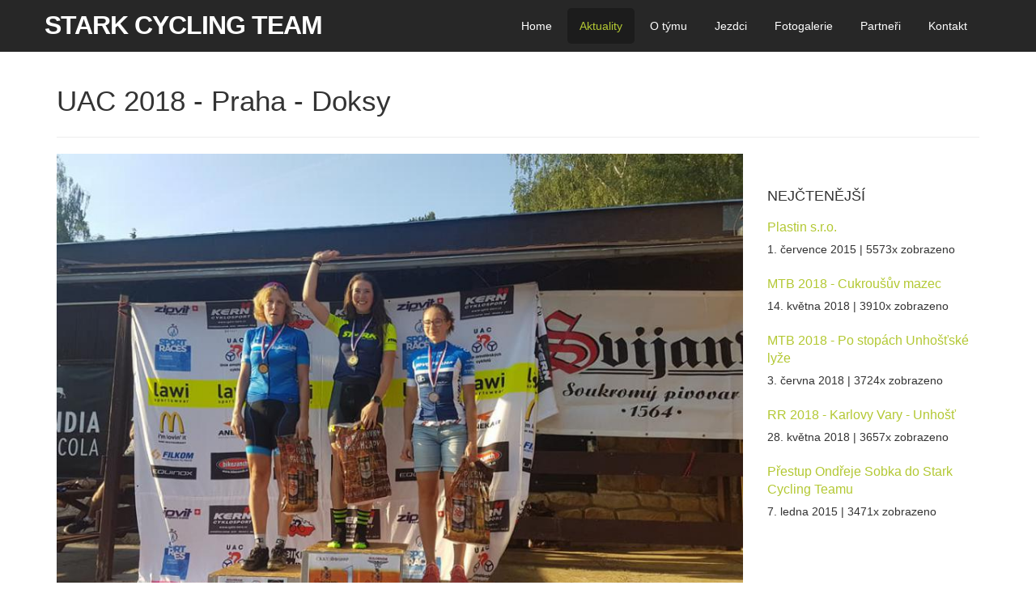

--- FILE ---
content_type: text/html
request_url: http://www.starkcycling.cz/clanky/uac-2018-praha-doksy/
body_size: 3274
content:
<!DOCTYPE html>
<html>
<head>
<meta charset="utf-8">
<meta name="viewport" content="width=device-width, initial-scale=1, maximum-scale=1">
<meta name="author" content="RPIC-ViP s.r.o.">
<title> UAC 2018 - Praha - Doksy - Aktuality - Cyklistický tým pod vedením paralympionika Michala Starka </title>
<meta name="keywords" content="">
<meta name="description" content="">
<link href="http://www.starkcycling.cz/template/OnePageParallax/assets/css/bootstrap.min.css" rel="stylesheet">
<link href="http://www.starkcycling.cz/template/OnePageParallax/assets/css/animate.css" rel="stylesheet">
<link href="http://www.starkcycling.cz/template/OnePageParallax/assets/css/style.css" rel="stylesheet">
<link href="http://www.starkcycling.cz/template/OnePageParallax/assets/css/style-responsive.css" rel="stylesheet">
<link href="http://www.starkcycling.cz/template/OnePageParallax/assets/third/font-awesome/css/font-awesome.css" rel="stylesheet">
<link type="text/css" rel="stylesheet" href="http://www.starkcycling.cz/css/www/gallery.css" media="screen" />
<link rel="stylesheet" href="http://www.starkcycling.cz/jQuery/fancyapps-fancyBox/source/jquery.fancybox.css?v=2.1.4" type="text/css" media="screen" />
<link rel="stylesheet" href="http://www.starkcycling.cz/jQuery/fancyapps-fancyBox/source/helpers/jquery.fancybox-buttons.css?v=1.0.5" type="text/css" media="screen" />
<link rel="stylesheet" href="http://www.starkcycling.cz/jQuery/fancyapps-fancyBox/source/helpers/jquery.fancybox-thumbs.css?v=1.0.7" type="text/css" media="screen" />
<!-- HTML5 Shim and Respond.js IE8 support of HTML5 elements and media queries -->
<!-- WARNING: Respond.js doesn't work if you view the page via file:// -->
<!--[if lt IE 9]>
  <script src="https://oss.maxcdn.com/libs/html5shiv/3.7.0/html5shiv.js"></script>
  <script src="https://oss.maxcdn.com/libs/respond.js/1.3.0/respond.min.js"></script>
<![endif]-->
</head>
<body class="tooltips" id="top" data-spy="scroll" data-target="#myScrollspy">
<div class="wrapper">
<div id="header-landing" class="inner-page">
	<div id="nav-menu">
		<div class="container">
			<div id="logo">
			<h1><a href="http://www.starkcycling.cz/cs/">STARK CYCLING TEAM</a></h1>
			</div><!-- /#logo -->
			<div class="menus" id="myScrollspy">
				<ul class="nav scroll-nav">
					<li><a href="http://www.starkcycling.cz/cs/#top"><i class="fa fa-home"></i><span>Home</span></a></li>
					<li class="active"><a href="http://www.starkcycling.cz/clanky/"><i class="fa"></i><span>Aktuality</span></a></li>
					<li><a href="http://www.starkcycling.cz/cs/#informace-o-tymu"><i class="fa"></i><span>O týmu</span></a></li>
					<li><a href="http://www.starkcycling.cz/cs/#jezdci-tymu"><i class="fa"></i><span>Jezdci</span></a></li>
					<li><a href="http://www.starkcycling.cz/cs/#fotogalerie"><i class="fa"></i><span>Fotogalerie</span></a></li>
					<li><a href="http://www.starkcycling.cz/cs/#sponzori"><i class="fa"></i><span>Partneři</span></a></li>
					<li><a href="http://www.starkcycling.cz/cs/#kontakt"><i class="fa"></i><span>Kontakt</span></a></li>
				</ul>
			</div><!-- /.menus -->
		</div><!-- /.container -->
	</div><!-- /.nav-menu -->

<div class="section-page-landing">
<div class="inner-section">
<div class="container">
<h2 class="post-heading">UAC 2018 - Praha - Doksy</h2>
<hr />
<div class="row">
<div class="col-md-9">
<img class="img-responsive img-post-detail" src="http://www.starkcycling.cz/obrazek/2018-05-uac-doksy-foto-2/900/2018-05-uac-doksy-foto-2_900.jpg" alt="2018-05-uac-doksy-foto #2" title="2018-05-uac-doksy-foto #2" />
<div class="post-additional-detail">
<div class="row">
<div class="col-sm-6">
<p>Publikoval <a href="http://www.starkcycling.cz/cs/#jezdci-tymu">Jakub Tamchyna</a></p>
</div>
<div class="col-sm-6">
<p class="text-right">31. května 2018</p>
</div>
</div>
</div>
<div class="sn-anotace"></div>
<div class="sn-popis"><div><br /></div>
  <div><span style="caret-color: #1d2129; color: #1d2129; font-family: system-ui, -apple-system, BlinkMacSystemFont, ".SFNSText-Regular", sans-serif; font-size: 14px;">Praha - Doksy...legendární závod Kokořínským údolím...a další triumf Zuzky Boháčové - gratulujeme! </span><br style="caret-color: #1d2129; color: #1d2129; font-family: system-ui, -apple-system, BlinkMacSystemFont, ".SFNSText-Regular", sans-serif; font-size: 14px;" /><span style="caret-color: #1d2129; color: #1d2129; font-family: system-ui, -apple-system, BlinkMacSystemFont, ".SFNSText-Regular", sans-serif; font-size: 14px;">A nehorázná smůla Martina Smejkala a Lukáše Vejvara. Oběma prasknul drát...Martin musel vzdát a Lukáš, který dokonce odstartoval se zpožděním dojel nakonec na 36.místě.</span><br /></div></div>
<hr />
<h3>GALERIE</h3>
<div class="kontGalerie">
<div class="nosnik">
<span class="mrg">
<span class="bg">
<span class="pdg">
<a class="lightbox" rel="kolekceFotogalerie" href="http://www.starkcycling.cz/obrazek/2018-05-uac-doksy-foto-3/800/2018-05-uac-doksy-foto-3_800.jpg" title="2018-05-uac-doksy-foto #3">
<img src="http://www.starkcycling.cz/nahled/2018-05-uac-doksy-foto-3/224/2018-05-uac-doksy-foto-3_224.jpg" width="224" height="224" alt="2018-05-uac-doksy-foto #3" title="2018-05-uac-doksy-foto #3" />
</a>
</span>
</span>
</span>
<span class="mrg">
<span class="bg">
<span class="pdg">
<a class="lightbox" rel="kolekceFotogalerie" href="http://www.starkcycling.cz/obrazek/2018-05-uac-doksy-foto-1/800/2018-05-uac-doksy-foto-1_800.jpg" title="2018-05-uac-doksy-foto #1">
<img src="http://www.starkcycling.cz/nahled/2018-05-uac-doksy-foto-1/224/2018-05-uac-doksy-foto-1_224.jpg" width="224" height="224" alt="2018-05-uac-doksy-foto #1" title="2018-05-uac-doksy-foto #1" />
</a>
</span>
</span>
</span>
</div>
</div>
</div>
<div class="col-md-3">
<div class="sidebar">
<h4>NEJČTENĚJŠÍ</h4>
<ul class="media-list">
<li class="media">
<div class="media-body">
<h4 class="media-heading"><a href="http://www.starkcycling.cz/clanky/plastin-s-r-o/">Plastin s.r.o.</a></h4>
1. července 2015 | 5573x zobrazeno
</div>
</li>
<li class="media">
<div class="media-body">
<h4 class="media-heading"><a href="http://www.starkcycling.cz/clanky/mtb-201-cukrousuv-mazec/">MTB 2018 - Cukroušův mazec</a></h4>
14. května 2018 | 3910x zobrazeno
</div>
</li>
<li class="media">
<div class="media-body">
<h4 class="media-heading"><a href="http://www.starkcycling.cz/clanky/mtb-2018-po-stop-ach-unhostsk-e-lyze/">MTB 2018 - Po stopách Unhošťské lyže</a></h4>
3. června 2018 | 3724x zobrazeno
</div>
</li>
<li class="media">
<div class="media-body">
<h4 class="media-heading"><a href="http://www.starkcycling.cz/clanky/rr-2018-karlovy-vary-unhost/">RR 2018 - Karlovy Vary - Unhošť</a></h4>
28. května 2018 | 3657x zobrazeno
</div>
</li>
<li class="media">
<div class="media-body">
<h4 class="media-heading"><a href="http://www.starkcycling.cz/clanky/prestup-ondreje-sobka-do-stark-cycling-teamu/">Přestup Ondřeje Sobka do Stark Cycling Teamu</a></h4>
7. ledna 2015 | 3471x zobrazeno
</div>
</li>
</ul>
</div>
</div>
</div>
</div>
</div>
</div>
<footer>
	<div class="container">
		<div class="row text-center">
			<div class="col-sm-3">
				<h5>O NÁS</h5>
				<img src="http://www.starkcycling.cz/images/system/logo-velke.png" alt="STARK CYCLING TEAM" width="240">
				<p>
<p>
Cyklistický tým pod vedením&nbsp;paralympionika&nbsp;Michala Starka, zaměřený převážně na Středočeskou ligu UAC, seriál závodů Kolo pro život a další závody.
</p>
				<br />
				<a href="http://www.starkcycling.cz/cs/#informace-o-tymu">Více informací</a>
				</p>
			</div>
			<div class="col-sm-3">
				<h5>NAVIGACE</h5>
				<ul class="bottom-nav">
					<li><a href="http://www.starkcycling.cz/clanky/">Aktuality</a></li>
					<li><a href="http://www.starkcycling.cz/cs/#informace-o-tymu">O týmu</a></li>
					<li><a href="http://www.starkcycling.cz/cs/#jezdci-tymu">Jezdci</a></li>
					<li><a href="http://www.starkcycling.cz/cs/#fotogalerie">Fotogalerie</a></li>
					<li><a href="http://www.starkcycling.cz/cs/#sponzori">Partneři</a></li>
					<li><a href="http://www.starkcycling.cz/cs/#kontakt">Kontakt</a></li>
				</ul>
			</div>
			<div class="col-sm-3">
				<h5>ADRESA</h5>
				<address>
				  <strong>Stark Cycling Team</strong><br>
				  J. Nerudy 52<br>
				  25ě&nbsp;61 &nbsp; Jeneč<br>
				  Czech Republic<br>
				  <abbr title="Telefon">T:</abbr> (+420) 776 114 772
				</address>
				<address>
				  <strong>Email : </strong><br>
				  <a href="mailto:info@starkcycling.cz">info@starkcycling.cz</a>
				</address>
			</div>
			<div class="col-sm-3">
				<h5>MAPA</h5>
				<iframe src="https://www.google.com/maps/embed?pb=!1m18!1m12!1m3!1d2565.097471743502!2d14.672114999999994!3d49.99078199999998!2m3!1f0!2f0!3f0!3m2!1i1024!2i768!4f13.1!3m3!1m2!1s0x470b895de4c77383%3A0xd9de024b86ebe311!2sStark+Cycling+Team!5e0!3m2!1scs!2scz!4v1421874209443" width="260" height="350" frameborder="0" style="border:0"></iframe>
			</div><!-- /.col-sm-3 -->
		</div><!-- /.row .text-center -->
	</div><!-- /.container -->
	<div class="footer">
		<div class="container">
			&copy; 2015-2026 <a href="#top">STARK CYCLING TEAM</a><br />
		</div><!-- /.container -->
	</div><!-- /.footer -->
</footer>
<div id="back-top">
<a href="#top"><i class="fa fa-chevron-up"></i></a>
</div>
</div><!-- /.wrapper -->
	<script src="http://www.starkcycling.cz/template/OnePageParallax/assets/js/jquery.js"></script>
	<script src="http://www.starkcycling.cz/template/OnePageParallax/assets/js/bootstrap.min.js"></script>
	<script src="http://www.starkcycling.cz/template/OnePageParallax/assets/third/validator/bootstrapValidator.min.js"></script>
	<script src="http://www.starkcycling.cz/template/OnePageParallax/assets/js/jquery.smooth-scroll.js"></script>
	<script src="http://www.starkcycling.cz/template/OnePageParallax/assets/js/teplok-one-inner-page.js"></script>
<script type="text/javascript" src="http://www.starkcycling.cz/jQuery/fancyapps-fancyBox/source/jquery.fancybox.pack.js?v=2.1.4"></script>
<script type="text/javascript" src="http://www.starkcycling.cz/jQuery/fancyapps-fancyBox/source/helpers/jquery.fancybox-buttons.js?v=1.0.5"></script>
<script type="text/javascript" src="http://www.starkcycling.cz/jQuery/fancyapps-fancyBox/source/helpers/jquery.fancybox-media.js?v=1.0.5"></script>
<script type="text/javascript" src="http://www.starkcycling.cz/jQuery/fancyapps-fancyBox/source/helpers/jquery.fancybox-thumbs.js?v=1.0.7"></script>
<script type="text/javascript">
<!--
	$(document).ready(function() {
		$('a.fancyBox').fancybox();
		$('.various').fancybox({
			maxWidth		: 740,
			maxHeight		: 600,
			fitToView		: false,
			width			: '70%',
			height			: '70%',
			autoSize		: false,
			closeClick		: false,
			openEffect		: 'none',
			closeEffect		: 'none'
		});
		$('.osobyManager').fancybox({
			maxWidth		: 960,
			maxHeight		: 820,
			fitToView		: false,
			width			: '90%',
			height			: '90%',
			autoSize		: false,
			closeClick		: false,
			openEffect		: 'none',
			closeEffect		: 'none',
			afterClose: function() {
				location.reload();
			}
		});
	});
-->
</script>
<script type="text/javascript">
<!--
	$(document).ready(function() {
		$('a.lightbox').fancybox();
	});
-->
</script>
<script type="text/javascript" src="http://www.starkcycling.cz/jQuery/fancyapps-fancyBox/lib/jquery.mousewheel-3.0.6.pack.js"></script>
</body>
</html>

<!-- RT(2.5704510211945) -->
<!-- Q(34) -->

--- FILE ---
content_type: text/css
request_url: http://www.starkcycling.cz/template/OnePageParallax/assets/css/style.css
body_size: 4315
content:
@import url(http://fonts.googleapis.com/css?family=Istok+Web:300,400,700);

/** BOOTSTRAP CUSTOMS **/
body{
	font-family: 'Lato', Calibri, Arial, sans-serif;
	line-height: 170%;
}
h1,h2,h3,h4,h5,h6,.h1,.h2,.h3,.h4,.h5,.h6 {
	font-family: 'Lato', Calibri, Arial, sans-serif;
	font-weight: 400;
	line-height: 1.1;
	color: inherit;
	font-weight: 400;
	line-height: 140%;
}
a{color: #B3C833}
a:hover{color: #9DB41F}
.container{position:relative}
.btn{border-radius: 2px;}
.form-control{
	border-radius: 0;
	border-color: #ddd;
	-webkit-box-shadow: inset 0 1px 1px rgba(0, 0, 0, 0), 0 0 8px rgba(102, 175, 233, 0);
	box-shadow: inset 0 1px 1px rgba(0, 0, 0, 0), 0 0 8px rgba(102, 175, 233, 0);
}
.form-control:focus{
	border-color: #BFBFBF;
	-webkit-box-shadow: inset 0 1px 1px rgba(0, 0, 0, 0), 0 0 8px rgba(102, 175, 233, 0);
	box-shadow: inset 0 1px 1px rgba(0, 0, 0, 0), 0 0 8px rgba(102, 175, 233, 0);
}
.form-control.input-lg{
	border-width: 3px;
}

.has-error .help-block,
.has-error .control-label,
.has-error .radio,
.has-error .checkbox,
.has-error .radio-inline,
.has-error .checkbox-inline {
  color: #D64040;
}

.has-error .form-control {
  border-color: #D64040;
  -webkit-box-shadow: inset 0 1px 1px rgba(0, 0, 0, 0);
          box-shadow: inset 0 1px 1px rgba(0, 0, 0, 0);
}

.has-error .form-control:focus {
  border-color: #CE3636;
  -webkit-box-shadow: inset 0 1px 1px rgba(0, 0, 0, 0), 0 0 6px #fff;
          box-shadow: inset 0 1px 1px rgba(0, 0, 0, 0), 0 0 6px #fff;
}

.has-error .input-group-addon {
  color: #D64040;
  background-color: #f2dede;
  border-color: #D64040;
}

.has-success .help-block,
.has-success .control-label,
.has-success .radio,
.has-success .checkbox,
.has-success .radio-inline,
.has-success .checkbox-inline {
  color: #B3C833;
}

.has-success .form-control {
  border-color: #B3C833;
  -webkit-box-shadow: inset 0 1px 1px rgba(0, 0, 0, 0);
          box-shadow: inset 0 1px 1px rgba(0, 0, 0, 0);
}

.has-success .form-control:focus {
  border-color: #9DB41F;
  -webkit-box-shadow: inset 0 1px 1px rgba(0, 0, 0, 0), 0 0 6px #fff;
          box-shadow: inset 0 1px 1px rgba(0, 0, 0, 0), 0 0 6px #fff;
}

.has-success .input-group-addon {
  color: #B3C833;
  background-color: #dff0d8;
  border-color: #B3C833;
}


/** STYLING **/
.wrapper{position: relative;}
.clear{clear: both;}

button.btn.btn-default.btn-teplok,
a.btn.btn-default.btn-teplok{
	background-color:#B3C833;
	color: #fff;
	border-color: #B3C833;
}

button.btn.btn-default.btn-teplok:hover,
button.btn.btn-default.btn-teplok:focus,
a.btn.btn-default.btn-teplok:hover,
a.btn.btn-default.btn-teplok:focus{
	background-color:#9DB421;
	border-color: #B3C833;
}
.btn i{margin-right: 5px;}
.btn.btn-distance{margin: 20px 0;}


/** HEADER **/
#header-landing{
	padding: 8% 0;
	position:relative;
	background: rgba(1,1,1,.5);
}
#header-landing.inner-page{
	height: auto;
	position:relative;
	padding: 0;
	background: rgba(1,1,1,.5);
}
#header-landing #logo{
	position: absolute;
	top: 0;
	left: 0;
	padding: 10px 0;
}
#header-landing #logo h1{
	font-size: 32px;
	line-height: 100%;
	padding: 0;
	margin: 0;
	font-weight: 700;
	letter-spacing: -1px;
}
#header-landing #logo h1 a{
	color: #fff;
	-webkit-transition:All 0.4s ease;
	-moz-transition:All 0.4s ease;
	-o-transition:All 0.4s ease;
}
#header-landing #logo h1 a:hover,
#header-landing #logo h1 a:focus{
	color: #fff;
	text-decoration: none;
}
#header-landing #logo h1 i{color: #B3C833;}
#header-landing #nav-menu{
	padding: 0;
	background: #272727;
	z-index: 20;
	padding: 5px 0;
	position: fixed;
	top: 0;
	left: 0;
	right: 0;
	width: 100%;
}
#header-landing #nav-menu .menus{
	float: right;
	font-size: 14px;
	padding: 5px 0;
}
#header-landing #nav-menu .menus ul{
	padding: 0;
	margin: 0;
	list-style: none;
}
#header-landing #nav-menu .menus ul li{display: inline-block;}
#header-landing #nav-menu .menus ul li a{
	color: #fff;
	padding: 15px 15px;
	border-radius: 5px;
	line-height: 100%;
	-webkit-transition:All 0.4s ease;
	-moz-transition:All 0.4s ease;
	-o-transition:All 0.4s ease;
}
#header-landing #nav-menu .menus ul li a:hover,
#header-landing #nav-menu .menus ul li a:focus{
	color: #B3C833;
	background: #1C1C1C;
}
#header-landing #nav-menu .menus ul li.active a,
#header-landing #nav-menu .menus ul li.active a:hover,
#header-landing #nav-menu .menus ul li.active a:focus{
	color: #B3C833;
	background: #1C1C1C;
}
#header-landing #nav-menu .menus ul li a i{display: none;}
#header-landing .awesome-slogan{
	text-align:center;
	padding-top: 10%;
}
#header-landing .awesome-slogan h2{
	padding: 15px 20px;
	color: #fff;
	font-weight: 300;
	font-size: 60px;
	line-height: 100%;
	letter-spacing: -2px;
	display: block;
	text-transform: uppercase;
}
#header-landing .awesome-slogan h4{
	padding: 10px 20px;
	color: #fff;
	font-weight: 300;
	font-size: 30px;
	line-height: 100%;
	display: block;
}
#header-landing .awesome-slogan h2 span,
#header-landing .awesome-slogan h4 span{
	font-weight: 800;
}
#header-landing .awesome-slogan p{
	font-size: 18px;
	margin: 20px 0;
	color: #fff;
	padding: 5px 10px;
	display: block;
}
#header-landing .awesome-slogan .social-icons{
	padding: 20px;
	display: block;
}
#header-landing .awesome-slogan .social-icons img{
	width: 35px;
	margin: 2px;
}


/** SECTION **/
.section-theme-landing{
	height: 10px;
	background: #B3C833;
}
.section-page-landing{
	background: #fff;
	z-index: 1;
}
.section-page-landing.section-transparent{
	background: transparent;
	color: #fff;
}
.section-page-landing.section-grey{
	background: #353535;
	color: #fff;
}
.section-page-landing.section-grey hr{
	height: 1px;
	background: #272727;
	margin: 50px 0;
	border: none;
	-webkit-box-shadow: 0px 1px 1px 0px rgba(82,82,82,0.49);
	-moz-box-shadow: 0px 1px 1px 0px rgba(82,82,82,0.49);
	box-shadow: 0px 1px 1px 0px rgba(82,82,82,0.49);
}
.section-page-landing.section-light-grey{
	background: #f3f3f3;
}
.section-page-landing .section-overlay{
	width: 100%;
	height: auto;
}
.section-page-landing .inner-section{
	padding: 100px 0;
}
.section-page-landing#quote{
	background:url(../../images/image001.jpg) 100% 0 no-repeat fixed;
	margin: 0 auto;
	padding: 0;
	width: 100%;
	-webkit-background-size: cover;
	-moz-background-size: cover;
	-o-background-size: cover;
	background-size: cover;
	filter: progid:DXImageTransform.Microsoft.AlphaImageLoader(src='../../images/image001.jpg', sizingMethod='scale');
	-ms-filter: "progid:DXImageTransform.Microsoft.AlphaImageLoader(src='../../images/image001.jpg', sizingMethod='scale')";
}
.section-page-landing#pricing-table{
	background:url(../../images/image001.jpg) 100% 0 no-repeat fixed;
	margin: 0 auto;
	padding: 0;
	width: 100%;
	-webkit-background-size: cover;
	-moz-background-size: cover;
	-o-background-size: cover;
	background-size: cover;
	filter: progid:DXImageTransform.Microsoft.AlphaImageLoader(src='../../images/image001.jpg', sizingMethod='scale');
	-ms-filter: "progid:DXImageTransform.Microsoft.AlphaImageLoader(src='../../images/image001.jpg', sizingMethod='scale')";
}


/** BOXES **/
.the-box-landing{
	background: #fff;
	padding: 15px;
	margin: 30px 0;
	-webkit-transition:All 0.4s ease;
	-moz-transition:All 0.4s ease;
	-o-transition:All 0.4s ease;
}
.the-box-landing.the-box-light-grey{background: #f3f3f3;}
.the-box-landing.the-box-transparent{background: transparent;}
.the-box-landing.border-hover-bottom{border-bottom: 3px solid transparent;}
.the-box-landing:hover.border-hover-bottom{border-bottom-color: #B3C833;}
.the-box-landing.border-color-left{border-left: 3px solid #B3C833;}
.the-box-landing.border-color-top{border-top: 3px solid #B3C833;}
.the-box-landing.border-color-bottom{border-bottom: 3px solid #B3C833;}
.the-box-landing.border-color-right{border-right: 3px solid #B3C833;}
.the-box-landing.full{padding: 0px;}
.the-box-landing h3{
	font-weight: 300;
	margin: 0;
	padding: 0;
}
.the-box-landing h4{font-weight: 300;}
.the-box-landing p{font-size: 15px;}
.the-box-landing img.small-icon{
	margin: 25px 0;
	width: auto;
}
.btn.btn-purchase{margin-top: 10px;}



/** CUSTOM HOVER ICON **/
/* Effect 9 */
.hi-icon-effect-9 .hi-icon {
	-webkit-transition: box-shadow 0.2s;
	-moz-transition: box-shadow 0.2s;
	transition: box-shadow 0.2s;
	color: #B3C833;
}

.hi-icon-effect-9 .hi-icon:after {
	top: 0;
	left: 0;
	padding: 0;
	box-shadow: 0 0 0 3px #B3C833;
	-webkit-transition: -webkit-transform 0.2s, opacity 0.2s;
	-moz-transition: -moz-transform 0.2s, opacity 0.2s;
	transition: transform 0.2s, opacity 0.2s;
}

/* Effect 9a */
.no-touch .hi-icon-effect-9a .hi-icon:hover:after {
	-webkit-transform: scale(0.85);
	-moz-transform: scale(0.85);
	-ms-transform: scale(0.85);
	transform: scale(0.85);
	opacity: 0.5;
	text-decoration: none;
}

.no-touch .hi-icon-effect-9a .hi-icon:hover {
	box-shadow: 0 0 0 10px rgba(255,255,255,1);
	color: #B3C833;
	text-decoration: none;
}

/* Effect 9b */
.no-touch .hi-icon-effect-9b .hi-icon:hover:after {
	-webkit-transform: scale(0.85);
	-moz-transform: scale(0.85);
	-ms-transform: scale(0.85);
	transform: scale(0.85);
}

.no-touch .hi-icon-effect-9b .hi-icon:hover {
	box-shadow: 0 0 0 10px rgba(255,255,255,0.4);
	color: #B3C833;
}



/** TESTIMONIAL **/
.carousel-landing.carousel.carousel-testimonial{
	padding: 30px 0 40px;
	margin: 20px 0;
	text-align: center;
	position: relative;
}
.carousel-landing.carousel.carousel-testimonial .testimonial-icon{
	position: absolute;
	left: 0;
	right: 0;
	top: -15px;
	padding: 30px;
	z-index: 3;
	color: #B3C833;
	font-size: 24px;
}
.carousel-landing.carousel.carousel-testimonial .testimonial-inner{
	padding: 20px 20px 35px;
	margin: 0 0 70px 0;
	color: #fff;
	position: relative;
}
.carousel-landing.carousel.carousel-testimonial .testimonial-inner h5{
	font-size: 18px;
	margin-bottom: 30px;
	color: #fff;
	padding: 35px;
	margin: 0;
	border: 1px dashed #B3C833;
	border-radius: 10px;
}
.carousel-landing.carousel.carousel-testimonial .testimonial-inner h4.testimonial-name{
	color: #fff;
	padding: 10px 25px 30px;
	background: #272727;
	display:inline-block;
	border-radius:10px;
}
.carousel-landing.carousel.carousel-testimonial .testimonial-inner .testimonial-avatar{
	position: absolute;
	bottom: 0px;
	display: block;
	padding: 10px;
	height: 80px;
	left: 0;
	right: 0;
	z-index: 10;
}
.carousel-landing.carousel.carousel-testimonial .testimonial-inner .testimonial-avatar img{
	width: 90px;
	-webkit-box-shadow: 0px 0px 0px 5px #272727;
	-moz-box-shadow: 0px 0px 0px 5px #272727;
	box-shadow: 0px 0px 0px 5px #272727;
}

/** PORTFOLIO **/
.portfolio-landing{margin: 40px 0;}
.portfolio-landing .nav li{
	border-radius: 0;
	font-size: 16px;
	cursor: pointer;
	margin-bottom: 30px;
	padding: 10px 20px;
	text-align: center;
	color: #5b5b5b;
	-webkit-transition:All 0.4s ease;
	-moz-transition:All 0.4s ease;
	-o-transition:All 0.4s ease;
}
.portfolio-landing .nav li:hover{
	background-color: #f4f4f4;
}
.portfolio-landing .nav-pills > li.active,
.portfolio-landing .nav-pills > li.active:hover,
.portfolio-landing .nav-pills > li.active:focus {
	background-color: #B3C833;
	color: #fff;
}
.portfolio-landing #portfolio-grid{}
.portfolio-landing #portfolio-grid:before,
.portfolio-landing #portfolio-grid:after {
  display: table;
  content: " ";
}
.portfolio-landing #portfolio-grid:after {clear: both;}
.portfolio-landing ul#portfolio-grid{
	padding: 0;
	margin: 30px 0;
	list-style: none;
}
.portfolio-landing #portfolio-grid .mix{
	display: none;
	opacity: 0;
	width: 25%;
	height: 175px;
	overflow: hidden;
	background: #ccc;
	text-align: center;
	margin: 0;
	float: left;
	position:relative;
}
.portfolio-landing #portfolio-grid .mix img{
	width: 100%;
	-webkit-transition:All 0.4s ease;
	-moz-transition:All 0.4s ease;
	-o-transition:All 0.4s ease;
}
.portfolio-landing #portfolio-grid .mix:hover img{
	margin-top: 100px;
}
.portfolio-landing #portfolio-grid .mix .des{
	padding: 30px 10px;
	background: #B3C833;
	color: #fff;
	height: 200px;
	position: absolute;
	top: -200px;
	left: 0;
	right: 0;
	-webkit-transition:All 0.4s ease;
	-moz-transition:All 0.4s ease;
	-o-transition:All 0.4s ease;
}
.portfolio-landing #portfolio-grid .mix .des h4{
	padding: 0;
	margin: 5px 0;
}
.portfolio-landing #portfolio-grid .mix .des a i{
	padding: 5.5px;
	margin: 2px;
	border: 2px solid #fff;
	border-radius: 50%;
	width: 30px;
	height: 30px;
	font-size: 16px;
	color: #fff;
	cursor: pointer;
}
.portfolio-landing #portfolio-grid .mix:hover .des{
	top: 0px;
}
table.table.table-modal-project{margin: 15px 0;}

.table.table-modal-project > tbody > tr > td{
  border-top: none;
  padding: 5px 0;
}



/** PRICING TABLES **/
.pricing-table-landing{
	text-align: center;
	position: relative;
	margin: 30px 0;
	color: #353535;
	-webkit-transition:All 0.25s ease;
	-moz-transition:All 0.25s ease;
	-o-transition:All 0.25s ease;
}
.pricing-table-landing:hover{
	box-shadow: 0 0 0 5px rgba(255,255,255,1);
}
.pricing-table-landing .the-box-landing{
	margin: 0;
}
.pricing-table-landing .header{
	padding: 15px 0 70px;
	background: #D6D6D6;
}
.pricing-table-landing .circle-price-wrap{
	width: 150px;
	height: 150px;
	background: #fff;
	border-radius: 50%;
	position: absolute;
	top: 60px;
	left: 50%;
	margin-left: -75px;
	border: 3px solid #D6D6D6;
}
.pricing-table-landing .circle-price-wrap h2{
	font-size: 40px;
	padding: 15px 0 ;
}
.pricing-table-landing .circle-price-wrap h2 small{
	font-size: 14px;
	color: #909090;
	display: block;
}
.pricing-table-landing table.table-inner{
	margin: 100px 0 0 0;
	padding: 0;
}

.pricing-table-landing table.table-inner > tbody:first-child > tr:first-child > td {border-top: 0;}
.pricing-table-landing table.table-inner > thead > tr > th,
.pricing-table-landing table.table-inner > tbody > tr > th,
.pricing-table-landing table.table-inner > tfoot > tr > th,
.pricing-table-landing table.table-inner > thead > tr > td,
.pricing-table-landing table.table-inner > tbody > tr > td,
.pricing-table-landing table.table-inner > tfoot > tr > td {
	padding: 15px;
	font-size: 16px;
	vertical-align: middle;
	border-top: 1px dotted #dddddd;
}

.pricing-table-landing:hover.best-choice{box-shadow: 0 0 0 5px rgba(179,200,51,1);}
.pricing-table-landing.best-choice .header{
	background: #B3C833;
	color: #fff;
}
.pricing-table-landing.best-choice .circle-price-wrap{border: 3px solid #B3C833;}
.pricing-table-landing.best-choice .circle-price-wrap h2{color: #B3C833;}
.pricing-table-landing.best-choice .circle-price-wrap h2 small{color: #A0B724;}
.pricing-table-landing.best-choice table.table-inner{
	margin: 100px 0 0 0;
	padding: 0;
}
.pricing-table-landing.best-choice table.table-inner > tbody:first-child > tr:first-child > td {border-top: 0;}



/** BLOG **/
.blog-landing{}
.blog-landing:before,
.blog-landing:after {
	display: table;
	content: " ";
}
.blog-landing:after {clear: both;}
.blog-landing .blog-latest-img{
	float: left;
	width: 40%;
	height: 145px;
	overflow: hidden;
	position: relative;
	background: #B3C833;
}
.blog-landing .blog-latest-img .show-link-icon{
	position: absolute;
	bottom: 20%;
	left: 0;
	right: 0;
	text-align: center;
	font-size: 24px;
	color: #fff;
	opacity: 0;
	-webkit-transition:All 0.4s ease;
	-moz-transition:All 0.4s ease;
	-o-transition:All 0.4s ease;
	z-index: 1;
}
.blog-landing .blog-latest-img:hover .show-link-icon{
	bottom: 40%;
	opacity: 1;
}
.blog-landing .blog-latest-img img{
	width: 100%;
	-webkit-transition:All 0.6s ease;
	-moz-transition:All 0.6s ease;
	-o-transition:All 0.6s ease;
}
.blog-landing .blog-latest-img:hover img{opacity: 0;}
.blog-landing .blog-latest-des{
	float: left;
	width: 60%;
	padding: 5px 15px;
}
.blog-landing .blog-latest-des h3{
	font-size: 22px;
	line-height: 120%;
	margin-bottom: 10px;
}
.blog-landing .blog-latest-des h3 a{color: #353535;}
.blog-landing .blog-latest-des h3 a:hover,
.blog-landing .blog-latest-des h3 a:focus{
	color: #B3C833;
	text-decoration: none;
}
.blog-landing .blog-latest-des p.additional{color: #909090;}
.blog-landing .blog-column{}
.blog-landing .blog-column .img-wrap{
	height: 145px;
	overflow: hidden;
	position: relative;
	background: #B3C833;
}

.blog-landing .blog-column .img-wrap .show-link-icon{
	position: absolute;
	bottom: 20%;
	left: 0;
	right: 0;
	text-align: center;
	font-size: 24px;
	color: #fff;
	opacity: 0;
	-webkit-transition:All 0.4s ease;
	-moz-transition:All 0.4s ease;
	-o-transition:All 0.4s ease;
	z-index: 1;
}
.blog-landing .blog-column .img-wrap :hover .show-link-icon{
	bottom: 40%;
	opacity: 1;
}
.blog-landing .blog-column .img-wrap img{
	width: 100%;
	-webkit-transition:All 0.6s ease;
	-moz-transition:All 0.6s ease;
	-o-transition:All 0.6s ease;
}
.blog-landing .blog-column .img-wrap:hover img{opacity: 0;}
.blog-landing .blog-column-des{padding: 15px;}
.blog-landing .blog-column-des h3{
	font-size: 18px;
	line-height: 120%;
	margin-bottom: 10px;
}
.blog-landing .blog-column-des h3 a{color: #353535;}
.blog-landing .blog-column-des h3 a:hover,
.blog-landing .blog-column-des h3 a:focus{
	color: #B3C833;
	text-decoration: none;
}
.blog-landing .blog-column-des p.additional{
	color: #909090;
	font-size: 13px;
}


/** THE TEAM **/
.the-team-landing{margin: 30px 10px;}
.the-team-landing .des{padding: 15px;}
.the-team-landing h5{color: #B3C833;}
.the-team-landing .ava-wrap{
	height: 230px;
	overflow: hidden;
	position: relative;
}
.the-team-landing .ava-wrap .see-detail{
	position: absolute;
	top: 0;
	bottom: 0;
	left: 0;
	right: 0;
	background: rgba(1,1,1,0);
	-webkit-transition:All 0.4s ease;
	-moz-transition:All 0.4s ease;
	-o-transition:All 0.4s ease;
}
.the-team-landing :hover.ava-wrap .see-detail{background: rgba(1,1,1,.5);}
.the-team-landing .ava-wrap .button-link{
	color: #fff;
	position: absolute;
	top: 0;
	left: 0;
	right: 0;
	opacity: 0;
	-webkit-transition:All 0.4s ease;
	-moz-transition:All 0.4s ease;
	-o-transition:All 0.4s ease;
}
.the-team-landing .ava-wrap .button-link i{
	color: #fff;
	padding: 7.7px;
	margin: 2px;
	border: 1px solid #fff;
	border-radius: 50%;
	width: 35px;
	height: 35px;
	font-size: 18px;
	-webkit-transition:All 0.1s ease;
	-moz-transition:All 0.1s ease;
	-o-transition:All 0.1s ease;
}
.the-team-landing .ava-wrap .button-link i:hover{
	border-width: 4px;
	padding: 4.7px;
}
.the-team-landing .ava-wrap .button-link a{color: #fff;}
.the-team-landing .ava-wrap .button-link a:focus,
.the-team-landing .ava-wrap .button-link a:hover{
	color: #fff;
	text-decoration: none;
}
.the-team-landing .ava-wrap:hover .button-link{
	top: 15%;
	opacity: 1;
}
.the-team-landing img{width: 100%;}



/** CLIENTS **/
.clients{margin: 30px 0;}
.clients img{
	width: 150px;
	margin: 30px 0;
}



/** QUOTE OF THE DAY **/
.quote-landing{color: #fff}
.quote-landing h1{
	font-weight: 700;
	font-size: 45px;
}



/** CONTACT FORM **/
form.contact-form{margin: 40px 0;}



/** BACK TO TOP BUTTON **/
#back-top{
	color: #fff;
	background: #B3C833;
	font-size: 18px;
	line-height: 100%;
	display: inline-block;
	position: fixed;
	right: 0;
	bottom: 0;
}
#back-top a,
#back-top a:hover,
#back-top a:focus{
	color: #fff;
	padding: 10px;
	display: block;
}

/** BLOG PAGE **/
h2.post-heading{
	margin: 0 0 15px 0;
	font-weight: 300;
	font-size: 35px;
}
.post-additional-detail{
	margin: 10px 0 10px 0;
	padding: 15px 0;
	border-bottom: 1px dashed #ddd;
	border-top: 1px dashed #ddd;
}
.post-additional-detail p{
	line-height: 100%;
	margin: 0;
	padding: 0;
}
img.img-post-detail{margin: 0 0 20px 0;}

/** POST COMMENT **/
.post-comment{margin: 30px 0;}
.post-comment .media-list .media .media-object{
	width: 80px;
	margin-right: 10px;
}
.post-comment .media-list .media .media-body p.comment-date{color: #909090;}
.post-comment .media-list .media .media-body p.comment-action i{margin: 2px;}

/** SIDEBAR **/
.sidebar{}
.sidebar h4{
	margin: 40px 0 0 0;
}
.sidebar .search-form{
	margin: 0 0 20px 0;
	position: relative
}
.sidebar .search-form button.btn:hover,
.sidebar .search-form button.btn:focus,
.sidebar .search-form button.btn{
	position: absolute;
	right: 0;
	top: 0;
	padding-left: 5px;
	padding-right: 5px;
	background: transparent;
	border: none;
}

.sidebar .media-list{margin: 10px 0;}
.sidebar .media-list .media-heading{
	margin: 5px 0;
	font-size: 16px;
}

/** BLOG LIST **/
.blog-list .media-list .media-heading {
	font-size: 22px;
	font-weight: 400;
}
.blog-list .media-list .media-heading a {color: #353535;}
.blog-list .media-list .media-heading a:hover{
	text-decoration: none;
	color: #B3C833;
}
.blog-list .media-list .media{margin-bottom: 40px;}
.blog-list .media-list .media-object{
	width: 225px;
	margin-top: 5px;
	margin-right: 5px;
}
.blog-list .pagination li.active a{
	background: #B3C833;
	border-color: #B3C833;
}

/** ERROR PAGE **/
body.error-page-wrap{
	background: #B3C833;
	color: #fff;
}
.error-page{
	background: #B3C833;
	color: #fff;
}
.error-inner{
	padding-top: 5%;
	text-align: center;
}
.error-inner a,
.error-inner a:hover{
	color: #fff;
}
.error-inner .icon-side{
	font-size: 100px;
	padding: 20px;
}
.error-inner  h1{
	font-size: 100px;
	margin: 0;
	padding: 0;
}


/** FOOTER **/
form.form-subscribe{margin: 13px 0;}
form.form-subscribe button.btn i{margin-left: 5px;}
form.form-subscribe .form-control{border: none;}
footer{
	padding: 40px 0 0;
	background: #272727;
	margin: 0 0 -30px 0;
	color: #C6C6C6;
}
footer a{color: #fff;}
footer a:hover,
footer a:focus{
	color: #B3C833;
	text-decoration: none;
}
footer h5{
	color: #B3C833;
	margin: 20px 0;
}
footer ul{
	padding: 0;
	margin: 0;
	list-style: none;
}
footer ul li{padding: 5px 0;}
footer .footer{
	padding: 20px 0 50px;
	margin: 40px 0 0px;
	text-align: center;
	font-size: 12px;
	border-top: 1px solid #1c1c1c;
	-webkit-box-shadow: 0px -1px 1px 0px rgba(82,82,82,0.29);
	-moz-box-shadow: 0px -1px 1px 0px rgba(82,82,82,0.29);
	box-shadow: 0px -1px 1px 0px rgba(82,82,82,0.29);
}



#aktuality h3,
#fotogalerie h3{
	height: 42px;
	overflow: hidden;
}

--- FILE ---
content_type: text/css
request_url: http://www.starkcycling.cz/template/OnePageParallax/assets/css/style-responsive.css
body_size: 1115
content:
/*Large Desktop*/
@media (min-width: 1200px) {}

/*Desktop*/
@media (min-width: 992px) and (max-width: 1199px) {
	.portfolio-landing #portfolio-grid .mix{height: 150px;}
	.portfolio-landing #portfolio-grid .mix:hover img{margin-top: 60px;}
	.portfolio-landing #portfolio-grid .mix .des{
		padding: 20px 10px;
		height: 150px;
		top: -150px;
	}
	.pricing-table-landing table.table-inner > thead > tr > th,
	.pricing-table-landing table.table-inner > tbody > tr > th,
	.pricing-table-landing table.table-inner > tfoot > tr > th,
	.pricing-table-landing table.table-inner > thead > tr > td,
	.pricing-table-landing table.table-inner > tbody > tr > td,
	.pricing-table-landing table.table-inner > tfoot > tr > td {
	  padding: 15px;
	  font-size: 14px;
	  vertical-align: middle;
	  border-top: 1px dotted #dddddd;
	}
	
	.blog-landing .blog-latest-img{height: 110px;}
	.blog-landing .blog-column .img-wrap{height: 125px;}
	
	.the-team-landing .ava-wrap{
		height: 180px;
		overflow: hidden;
		position: relative;
	}
	.clients img{width: 100%;}
}

/*Small desktop or tablet*/
@media (min-width: 768px) and (max-width: 991px) {
	#header-landing .awesome-slogan h2{font-size: 40px;}
	#header-landing .awesome-slogan h4{font-size: 20px;}
	.portfolio-landing #portfolio-grid .mix{
		width: 33.33333333333333%;
		height: 155px;
	}
	.portfolio-landing #portfolio-grid .mix .des{
		padding: 20px 10px;
		height: 155px;
		top: -155px;
	}
}

/*Phone*/
@media (max-width: 767px) {
	#header-landing #logo{
		position: relative;
		display: block;
		text-align: center;
	}
	#header-landing #nav-menu .menus{
		float: none;
		font-size: 14px;
		padding: 5px 0;
		text-align: center;
	}
	#header-landing #nav-menu .menus ul li a span{display: none;}
	#header-landing #nav-menu .menus ul li a i{display: inline-block;}
	#header-landing .awesome-slogan{
		text-align:center;
		padding-top: 17%;
	}
	#header-landing .awesome-slogan h2{font-size: 40px;}
	#header-landing .awesome-slogan h4{font-size: 20px;}
	.section-page-landing .inner-section{padding: 125px 0;}
	.portfolio-landing .nav li{margin-bottom: 0px;}
	.portfolio-landing #portfolio-grid .mix{
		width: 50%;
		height: 180px;
	}
	.portfolio-landing #portfolio-grid .mix .des{
		padding: 25px 10px;
		height: 180px;
		top: -180px;
	}
	.pricing-table-landing .header{padding: 15px 0 50px;}
	.pricing-table-landing .header h3{font-size: 20px;}
	.pricing-table-landing .circle-price-wrap{
		width: 120px;
		height: 120px;
		top: 50px;
		margin-left: -60px;
	}
	.pricing-table-landing .circle-price-wrap h2{
		font-size: 35px;
		padding: 5px 0 ;
	}
	.pricing-table-landing .circle-price-wrap h2 small{
		font-size: 13px;
		color: #909090;
		display: block;
	}
	.pricing-table-landing table.table-inner > thead > tr > th,
	.pricing-table-landing table.table-inner > tbody > tr > th,
	.pricing-table-landing table.table-inner > tfoot > tr > th,
	.pricing-table-landing table.table-inner > thead > tr > td,
	.pricing-table-landing table.table-inner > tbody > tr > td,
	.pricing-table-landing table.table-inner > tfoot > tr > td {
		padding: 10px;
		font-size: 13px;
		vertical-align: middle;
		border-top: 1px dotted #dddddd;
	}
	.the-team-landing .ava-wrap{
		height: 500px;
		overflow: hidden;
		position: relative;
	}
	
	.post-additional-detail,
	.post-additional-detail p.text-right{
		text-align: center;
	}
	.post-additional-detail p{margin: 10px 0;}
	.error-inner .icon-side{
		font-size: 50px;
		padding: 10px;
	}
	.error-inner  h1{
		font-size: 50px;
		margin: 0;
		padding: 0;
	}
	.blog-landing .blog-column .img-wrap{height: auto;}
}

@media (max-width: 640px){
	#header-landing .awesome-slogan{
		text-align:center;
		padding-top: 17%;
	}
	#header-landing .awesome-slogan h2{
		padding: 10px 5px;
		font-size: 35px;
		margin-bottom: 0;
	}
	#header-landing .awesome-slogan h4{
		padding: 5px;
		font-size: 20px;
		margin: 0;
	}
	#header-landing .awesome-slogan p{
		font-size: 14px;
		margin: 5px 0;
		padding: 5px;
	}
	#header-landing .awesome-slogan .social-icons{
		padding: 10px;
	}
}

@media (max-width: 480px){
	#header-landing{
		padding: 20% 0;
	}
	#header-landing #nav-menu .menus ul li a{padding: 10px 10px;}
	#header-landing .awesome-slogan{
		text-align:center;
		padding-top: 25%;
	}
	#header-landing .awesome-slogan h2{
		padding: 10px 5px;
		font-size: 28px;
		margin-bottom: 0;
	}
	#header-landing .awesome-slogan .social-icons{
		padding: 0px 10px;
	}
	#header-landing .awesome-slogan .social-icons img{
		width: 25px;
		margin: 2px;
	}
	.portfolio-landing #portfolio-grid .mix{
		width: 50%;
		height: 150px;
	}
	.portfolio-landing #portfolio-grid .mix .des{
		padding: 20px 10px;
		height: 150px;
		top: -150px;
	}
	.blog-landing .blog-latest-img{
		float: none;
		width: 100%;
		height: 230px;
	}
	.blog-landing .blog-latest-des{
		float: none;
		width: 100%;
		padding:15px;
	}
	.the-team-landing .ava-wrap{height: 320px;}
	.clients img{width: 100%;}
	h2.post-heading{
		margin: 0 0 15px 0;
		font-weight: 300;
		font-size: 25px;
		line-height: 140%;
	}
	
}

@media (max-width: 360px){
	#header-landing .awesome-slogan{
		text-align:center;
		padding-top: 30%;
	}
	.blog-landing .blog-latest-img{
		float: none;
		width: 100%;
		height: 200px;
	}
	.portfolio-landing #portfolio-grid .mix{
		width: 100%;
		height: 180px;
	}
	.portfolio-landing #portfolio-grid .mix .des{
		padding: 30px 10px;
		height: 180px;
		top: -180px;
	}
	.blog-landing .blog-latest-img{
		float: none;
		width: 100%;
		height: 180px;
	}
	.the-team-landing .ava-wrap{height: 260px;}
}

--- FILE ---
content_type: text/css
request_url: http://www.starkcycling.cz/css/www/gallery.css
body_size: 338
content:

div.kontGalerie {clear:both;text-align:left}
div.kontGalerie div.nosnik {}
div.kontGalerie span.mrg {display:inline-block;padding:0 5px 10px 0}
div.kontGalerie span.mrg a,
div.kontGalerie span.mrg a:hover {text-decoration:none !important}
div.kontGalerie span.mrg a img,
div.kontGalerie span.mrg a:hover img {border:solid 2px #66c7ed !important}
div.kontGalerie span.mrg a:hover img {border:solid 2px #38a9db !important}

/*
table.galerie * td a {
    margin: 0;
    display: inline-block;
    padding: 8px;
    border: 1px solid #c6c7c8;
    overflow: hidden;
    text-align: center;
}
table.galerie * td a:hover {border-color: #1464a6;}
table.galerie * td a img,
table.galerie * td a:hover img {margin: 0 auto; vertical-align: middle; border: none !important;}
*/


--- FILE ---
content_type: application/javascript
request_url: http://www.starkcycling.cz/template/OnePageParallax/assets/js/teplok-one-inner-page.js
body_size: 550
content:

$(document).ready(function() {
	
	/** TOOLTIP **/
	$('.tooltips').tooltip({
		selector: "[data-toggle=tooltip]",
		container: "body"
	})
	
	/** SMOOTH SCROLL SELECTOR **/
	$('ul.scroll-nav a,ul.bottom-nav a').smoothScroll({
		easing: 'swing',
		speed: 500
	});
	$('#back-top a').smoothScroll({
		easing: 'swing',
		speed: 500
	});
	

	/** BACK TO TOP **/
	$("#back-top").hide();
	
	/** BACk TO TOP FADE IN **/
	$(function () {
		$(window).scroll(function () {
			if ($(this).scrollTop() > 100) {
				$('#back-top').fadeIn();
			} else {
				$('#back-top').fadeOut();
			}
		});
	});
	
	
	/** CONTACT FORM SELECTOR **/
	$('#CommentForm').bootstrapValidator({
		message: 'This value is not valid',
		fields: {
			YourName: {
				validators: {
					notEmpty: {
						message: 'Your name is required and can\'t be empty'
					}
				}
			},
			YourEmail: {
				validators: {
					notEmpty: {
						message: 'The email address is required and can\'t be empty'
					},
					emailAddress: {
						message: 'The input is not a valid email address'
					}
				}
			},
			YourWebsite: {
				validators: {
					uri: {
						message: 'The input is not a valid URL'
					}
				}
			},
			YourComment: {
				validators: {
					notEmpty: {
						message: 'Comment is required and can\'t be empty'
					}
				}
			}
		}
	});
	
	
});


--- FILE ---
content_type: application/javascript
request_url: http://www.starkcycling.cz/template/OnePageParallax/assets/third/validator/bootstrapValidator.min.js
body_size: 2678
content:
/**
 * BootstrapValidator v0.2.2-dev (http://github.com/nghuuphuoc/bootstrapvalidator)
 *
 * A jQuery plugin to validate form fields. Use with Bootstrap 3
 *
 * @author      Nguyen Huu Phuoc <phuoc@huuphuoc.me>
 * @copyright   (c) 2013 Nguyen Huu Phuoc
 * @license     MIT
 */

!function(a){var b=function(c,d){this.$form=a(c),this.options=a.extend({},b.DEFAULT_OPTIONS,d),"disabled"==this.options.live&&(this.options.submitButtons=null),this.invalidFields={},this.xhrRequests={},this.numPendingRequests=null,this.formSubmited=!1,this.submitHandlerCalled=!1,this._init()};b.DEFAULT_OPTIONS={elementClass:"bootstrap-validator-form",message:"This value is not valid",submitButtons:'button[type="submit"]',submitHandler:null,live:"enabled",fields:null},b.prototype={constructor:b,_init:function(){if(null!=this.options.fields){var a=this;this.$form.attr("novalidate","novalidate").addClass(this.options.elementClass).on("submit",function(b){if(a.formSubmited=!0,a.options.fields){for(var c in a.options.fields)if(a.numPendingRequests>0||null==a.numPendingRequests){var d=a.getFieldElement(c);d&&d.data("bootstrapValidator.isValid")!==!0&&a.validateField(c)}if(a.isValid()){if(!a.submitHandlerCalled&&a.options.submitHandler&&"function"==typeof a.options.submitHandler)return a.submitHandlerCalled=!0,a.options.submitHandler.call(a,a,a.$form),!1}else{a.$form.find(a.options.submitButtons).attr("disabled","disabled"),"submitted"==a.options.live&&(a.options.live="enabled",a._setLiveValidating());for(var e in a.invalidFields){a.getFieldElement(e).focus();break}b.preventDefault()}}});for(var b in this.options.fields)this._initField(b);this._setLiveValidating()}},_setLiveValidating:function(){if("enabled"==this.options.live){var a=this;this.options.live="disabled";for(var b in this.options.fields)!function(b){var c=a.getFieldElement(b);if(c){var d=c.attr("type"),e="checkbox"==d||"radio"==d||"SELECT"==c.get(0).tagName?"change":"keyup";c.on(e,function(){a.formSubmited=!1,a.validateField(b)})}}(b)}},_initField:function(b){if(null!=this.options.fields[b]&&null!=this.options.fields[b].validators){var c=this.getFieldElement(b);if(null!=c){var d=c.parents(".form-group"),e=d.find(".help-block");if(0==e.length){var f=a("<small/>").addClass("help-block").css("display","none").appendTo(d);c.data("bootstrapValidator.error",f);var g,h,i,j;if(g=d.find("label").get(0)){if(h=a(g).attr("class")){h=h.split(" ");for(var k=0;k<h.length;k++)if(/^col-(xs|sm|md|lg)-\d+$/.test(h[k])){i=h[k].substr(7),j=h[k].substr(4,2);break}}}else if(h=d.children().eq(0).attr("class")){h=h.split(" ");for(var k=0;k<h.length;k++)if(/^col-(xs|sm|md|lg)-offset-\d+$/.test(h[k])){i=h[k].substr(14),j=h[k].substr(4,2);break}}j&&i&&f.addClass(["col-",j,"-offset-",i].join("")).addClass(["col-",j,"-",12-i].join(""))}else c.data("bootstrapValidator.error",e.eq(0))}}},getFieldElement:function(b){var c=this.$form.find('[name="'+b+'"]');return 0==c.length?null:a(c[0])},validateField:function(b){var c=this.getFieldElement(b);if(null!=c){var d=this,e=d.options.fields[b].validators;for(var f in e)if(a.fn.bootstrapValidator.validators[f]){var g=a.fn.bootstrapValidator.validators[f].validate(d,c,e[f]);if(g===!1){d.showError(c,f);break}g===!0&&d.removeError(c)}}},showError:function(a,b){var c=a.attr("name"),d=this.options.fields[c].validators[b],e=d.message||this.options.message,f=a.parents(".form-group");this.invalidFields[c]=!0,f.removeClass("has-success").addClass("has-error"),a.data("bootstrapValidator.error").html(e).show(),this.$form.find(this.options.submitButtons).attr("disabled","disabled")},removeError:function(a){delete this.invalidFields[a.attr("name")],a.parents(".form-group").removeClass("has-error").addClass("has-success"),a.data("bootstrapValidator.error").hide(),this.$form.find(this.options.submitButtons).removeAttr("disabled")},startRequest:function(a,b,c){var d=a.attr("name");a.data("bootstrapValidator.isValid",!1),this.$form.find(this.options.submitButtons).attr("disabled","disabled"),null==this.numPendingRequests&&(this.numPendingRequests=0),this.numPendingRequests++,this.xhrRequests[d]||(this.xhrRequests[d]={}),this.xhrRequests[d][b]&&(this.numPendingRequests--,this.xhrRequests[d][b].abort()),this.xhrRequests[d][b]=c},completeRequest:function(a,b,c){c===!1?this.showError(a,b):c===!0&&(this.removeError(a),a.data("bootstrapValidator.isValid",!0));var d=a.attr("name");delete this.xhrRequests[d][b],this.numPendingRequests--,this.numPendingRequests<=0&&(this.numPendingRequests=0,this.formSubmited&&(!this.submitHandlerCalled&&this.options.submitHandler&&"function"==typeof this.options.submitHandler?(this.submitHandlerCalled=!0,this.options.submitHandler.call(this,this,this.$form)):this.$form.submit()))},isValid:function(){if(this.numPendingRequests>0)return!1;for(var a in this.invalidFields)if(this.invalidFields[a])return!1;return!0}},a.fn.bootstrapValidator=function(c){return this.each(function(){var d=a(this),e=d.data("bootstrapValidator");e||d.data("bootstrapValidator",e=new b(this,c))})},a.fn.bootstrapValidator.validators={},a.fn.bootstrapValidator.Constructor=b}(window.jQuery),function(a){a.fn.bootstrapValidator.validators.between={validate:function(a,b,c){var d=parseFloat(b.val());return c.inclusive===!0?d>c.min&&d<c.max:d>=c.min&&d<=c.max}}}(window.jQuery),function(a){a.fn.bootstrapValidator.validators.callback={validate:function(a,b,c){var d=b.val();return c.callback&&"function"==typeof c.callback?c.callback.call(this,d,this):!0}}}(window.jQuery),function(a){a.fn.bootstrapValidator.validators.creditCard={validate:function(a,b){var c=b.val();if(/[^0-9-\s]+/.test(c))return!1;c=c.replace(/\D/g,"");for(var d=0,e=0,f=!1,g=c.length,h=g-1;h>=0;h--)e=parseInt(c.charAt(h),10),f&&(e*=2)>9&&(e-=9),d+=e,f=!f;return 0==d%10}}}(window.jQuery),function(a){a.fn.bootstrapValidator.validators.different={validate:function(a,b,c){var d=b.val(),e=a.getFieldElement(c.field);return e&&d!=e.val()?(a.removeError(e),!0):!1}}}(window.jQuery),function(a){a.fn.bootstrapValidator.validators.digits={validate:function(a,b){return/^\d+$/.test(b.val())}}}(window.jQuery),function(a){a.fn.bootstrapValidator.validators.emailAddress={validate:function(a,b){var c=b.val(),d=/^(([^<>()[\]\\.,;:\s@\"]+(\.[^<>()[\]\\.,;:\s@\"]+)*)|(\".+\"))@((\[[0-9]{1,3}\.[0-9]{1,3}\.[0-9]{1,3}\.[0-9]{1,3}\])|(([a-zA-Z\-0-9]+\.)+[a-zA-Z]{2,}))$/;return d.test(c)}}}(window.jQuery),function(a){a.fn.bootstrapValidator.validators.greaterThan={validate:function(a,b,c){var d=parseFloat(b.val());return c.inclusive===!0?d>c.value:d>=c.value}}}(window.jQuery),function(a){a.fn.bootstrapValidator.validators.hexColor={validate:function(a,b){var c=b.val();return/(^#[0-9A-F]{6}$)|(^#[0-9A-F]{3}$)/i.test(c)}}}(window.jQuery),function(a){a.fn.bootstrapValidator.validators.identical={validate:function(a,b,c){var d=b.val(),e=a.getFieldElement(c.field);return e&&d==e.val()?(a.removeError(e),!0):!1}}}(window.jQuery),function(a){a.fn.bootstrapValidator.validators.lessThan={validate:function(a,b,c){var d=parseFloat(b.val());return c.inclusive===!0?d<c.value:d<=c.value}}}(window.jQuery),function(a){a.fn.bootstrapValidator.validators.notEmpty={validate:function(b,c){var d=c.attr("type");return"checkbox"==d||"radio"==d?c.is(":checked"):""!=a.trim(c.val())}}}(window.jQuery),function(a){a.fn.bootstrapValidator.validators.regexp={validate:function(a,b,c){var d=b.val();return c.regexp.test(d)}}}(window.jQuery),function(a){a.fn.bootstrapValidator.validators.remote={validate:function(b,c,d){var e=c.val(),f=c.attr("name"),g=d.data;null==g&&(g={}),g[f]=e;var h=a.ajax({type:"POST",url:d.url,dataType:"json",data:g}).success(function(a){var d=a.valid===!0||"true"===a.valid;b.completeRequest(c,"remote",d)});return b.startRequest(c,"remote",h),"pending"}}}(window.jQuery),function(a){a.fn.bootstrapValidator.validators.stringLength={validate:function(b,c,d){var e=a.trim(c.val()),f=e.length;return d.min&&f<d.min||d.max&&f>d.max?!1:!0}}}(window.jQuery),function(a){a.fn.bootstrapValidator.validators.uri={validate:function(a,b){var c=new RegExp("^(?:(?:https?|ftp)://)(?:\\S+(?::\\S*)?@)?(?:(?!10(?:\\.\\d{1,3}){3})(?!127(?:\\.\\d{1,3}){3})(?!169\\.254(?:\\.\\d{1,3}){2})(?!192\\.168(?:\\.\\d{1,3}){2})(?!172\\.(?:1[6-9]|2\\d|3[0-1])(?:\\.\\d{1,3}){2})(?:[1-9]\\d?|1\\d\\d|2[01]\\d|22[0-3])(?:\\.(?:1?\\d{1,2}|2[0-4]\\d|25[0-5])){2}(?:\\.(?:[1-9]\\d?|1\\d\\d|2[0-4]\\d|25[0-4]))|(?:(?:[a-z\\u00a1-\\uffff0-9]+-?)*[a-z\\u00a1-\\uffff0-9]+)(?:\\.(?:[a-z\\u00a1-\\uffff0-9]+-?)*[a-z\\u00a1-\\uffff0-9]+)*(?:\\.(?:[a-z\\u00a1-\\uffff]{2,})))(?::\\d{2,5})?(?:/[^\\s]*)?$","i");return c.test(b.val())}}}(window.jQuery),function(a){a.fn.bootstrapValidator.validators.usZipCode={validate:function(a,b){var c=b.val();return/^\d{5}([\-]\d{4})?$/.test(c)}}}(window.jQuery);